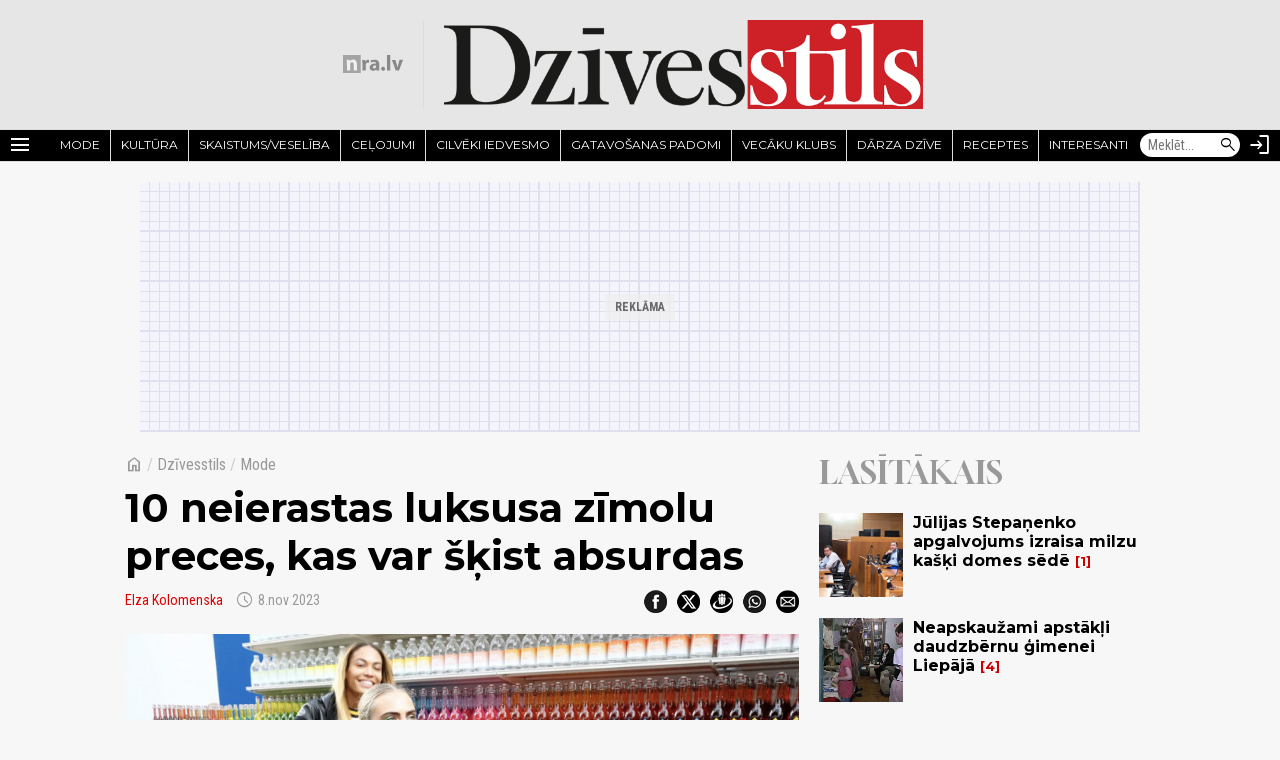

--- FILE ---
content_type: text/html; charset=UTF-8
request_url: https://nra.lv/dzivesstils/mode/435525-10-neierastas-luksusa-zimolu-preces-kas-var-skist-absurdas.htm
body_size: 15205
content:
<!DOCTYPE html>
<!--[if IE 8]> <html lang="lv" class="ie8"> <![endif]-->
<!--[if IE 9]> <html lang="lv" class="ie9"> <![endif]-->
<!--[if !IE]><!--> <html lang="lv"> <!--<![endif]-->  
<head>
<title>10 neierastas luksusa zīmolu preces, kas var šķist absurdas - nra.lv</title>
<meta charset="utf-8"> 
<link rel="preconnect" href="https://fonts.googleapis.com">
<link rel="preconnect" href="https://fonts.gstatic.com" crossorigin>
<link rel="preconnect" href="https://core.dimatter.ai" />

<meta name="viewport" content="width=device-width, initial-scale=1.0, minimum-scale=1.0" />
<meta name="apple-itunes-app" content="app-id=1182159948" />
<meta http-equiv="origin-trial" content="AlVV9AkgA6BCVADey30MIP7XWsLIsLSIVM5k0yTmDK0spkTKs1OXo0htF7h4DgOAxRj/PUmY/fsaCsVq88Kc2w8AAABweyJvcmlnaW4iOiJodHRwczovL25yYS5sdjo0NDMiLCJmZWF0dXJlIjoiVW5yZXN0cmljdGVkU2hhcmVkQXJyYXlCdWZmZXIiLCJleHBpcnkiOjE3MDk4NTU5OTksImlzU3ViZG9tYWluIjp0cnVlfQ==" />
<link rel="icon" href="/favicon.ico">
<link rel="preload" href="https://fonts.googleapis.com/css2?family=Gloock&family=Montserrat:ital,wght@0,100..900;1,100..900&family=Roboto+Condensed:ital,wght@0,100..900;1,100..900&display=swap" as="style" onload="this.onload=null;this.rel='stylesheet'">
	<noscript><link rel="stylesheet" href="https://fonts.googleapis.com/css2?family=Gloock&family=Montserrat:ital,wght@0,100..900;1,100..900&family=Roboto+Condensed:ital,wght@0,100..900;1,100..900&display=swap"></noscript><link rel="stylesheet" href="https://fonts.googleapis.com/css2?family=Material+Symbols+Outlined:opsz,wght,FILL,GRAD@20..48,100..700,0..1,-50..200" />
<script>var lazyCSS = [];</script>
<link rel="stylesheet" href="/a/b/default.409baafe.css" /><script>lazyCSS.push('/a/b/default_lazy.e26c4541.css');</script>
<link rel="stylesheet" href="/a/b/default_site_dzivesstils.03701d25.css" />
<link rel="stylesheet" href="/a/b/item.75a3483c.css">
<link rel="stylesheet" href="/a/b/item_photos.72950174.css">
<link rel="canonical" href="https://nra.lv/dzivesstils/mode/435525-10-neierastas-luksusa-zimolu-preces-kas-var-skist-absurdas.htm">
<meta name="description" content="Gadu gaitā luksusa industrija ir strauji pieaugusi un šobrīd visā pasaulē sasniedz satriecošus 281 miljonus eiro. Šis skaitlis ietver luksusa zīmolu milzīgos pārdošanas apjomus dažādās nozarēs - apģērbu, automašīnu, parfimērijas un arī bezjēdzīgi dārgu un dīvainu preču ražošanā, kas varētu  mulsināt." />
<meta property="og:title" content="10 neierastas luksusa zīmolu preces, kas var šķist absurdas" />
<meta property="og:url" content="https://nra.lv/dzivesstils/mode/435525-10-neierastas-luksusa-zimolu-preces-kas-var-skist-absurdas.htm" />
<meta property="og:description" content="Gadu gaitā luksusa industrija ir strauji pieaugusi un šobrīd visā pasaulē sasniedz satriecošus 281 miljonus eiro. Šis skaitlis ietver luksusa zīmolu milzīgos pārdošanas apjomus dažādās nozarēs - apģērbu, automašīnu, parfimērijas un arī bezjēdzīgi dārgu un dīvainu preču ražošanā, kas varētu  mulsināt." /><meta property="og:image" content="https://zinas.nra.lv/_mm/photos/2023-11/1440px/641302_94b449d3ea.jpg" /><meta name="dr:say:title" content="10 neierastas luksusa zīmolu preces, kas var šķist absurdas" />
<meta name="dr:say:img" content="https://zinas.nra.lv/_mm/photos/2023-11/1440px/641302_94b449d3ea.jpg" /><meta name="twitter:card" content="summary_large_image">
<meta name="twitter:site" content="@nralv">
<meta property="twitter:image" content="https://zinas.nra.lv/_mm/photos/2023-11/1440px/641302_94b449d3ea.jpg" /><meta name="twitter:title" content="10 neierastas luksusa zīmolu preces, kas var šķist absurdas">
<meta name="twitter:description" content="Gadu gaitā luksusa industrija ir strauji pieaugusi un šobrīd visā pasaulē sasniedz satriecošus 281 miljonus eiro. Šis skaitlis ietver luksusa zīmolu milzīgos pārdošanas apjomus dažādās nozarēs - apģērbu, automašīnu, parfimērijas un arī bezjēdzīgi dārgu un dīvainu preču ražošanā, kas varētu  mulsināt.">
<meta name="robots" content="max-image-preview:large" /><script>
var nra = {
	eventUrl: '/api/event',
	imgDomain: 'https://zinas.nra.lv/',
	userUrl: '/api/secure/user/get',
	device: 'desktop',
};
var nraLazyAds = nraLazyAds || [];
var diTargetings = [];
</script>
<script>
window.nraConsent = window.nraConsent || {};
window.nraConsent.cmd = window.nraConsent.cmd || [];
window.nraConsent.onConsent = function(consentData) {
    if (!consentData) return;
    for (const fn of window.nraConsent.cmd) {
        fn(consentData);
    }
};

window.googlefc = window.googlefc || {};
googlefc.callbackQueue = googlefc.callbackQueue || [];
googlefc.callbackQueue.push({
    CONSENT_API_READY: function() {
        window.nraConsent.onConsent(googlefc.getGoogleConsentModeValues());
    },
    CONSENT_DATA_READY: function() {
        window.nraConsent.onConsent(googlefc.getGoogleConsentModeValues());
    },
});
</script><script async src="https://core.dimatter.ai/pubs/nra-lv.min.js"></script><script>
window.dimatter = window.dimatter || [];
if (typeof window.diTargetings !== 'undefined' && window.diTargetings.length > 0) {
	for (let i = 0; i < window.diTargetings.length; i++) {
		const targeting = window.diTargetings[i];
		window.dimatter.push(['_attachData', targeting.key, targeting.val]);
	}
}
const initDimatter = function() {
	window.dimatter.push('standalone');
	window.dimatter.push(['_initialize']);
};
window.nraConsent.cmd.push(function(consentData) {
	initDimatter();
});
</script><script src="https://cdn.onesignal.com/sdks/web/v16/OneSignalSDK.page.js" defer></script>
<script>
  window.OneSignalDeferred = window.OneSignalDeferred || [];
  OneSignalDeferred.push(async function(OneSignal) {
    await OneSignal.init({
      	appId: "0083dd2f-fe8e-44e1-9657-6e68acd252ea",
		requiresUserPrivacyConsent: true,
		// promptOptions: {
		//	slidedown: {
		//		enabled: false // Don't auto-prompt
		//	}
		// }
    });
  });
  window.nraConsent.cmd.push(function(consentData) {
		OneSignalDeferred.push(async function(OneSignal) {
			await OneSignal.setConsentGiven(true);
			// setTimeout(function() {
			// 	OneSignal.Slidedown.promptPush();
			// }, 5000);
		});
  });
</script>
<script>
var item_data = {
	readNow: {
		apiUrl: '/api/articles/read-now',
	},
	placementArt1LoadFns: null,
};
var itemBlockReadNow = itemBlockReadNow || {};
itemBlockReadNow.cmd = itemBlockReadNow.cmd || [];
</script><script type="application/ld+json">{"@context":"https:\/\/schema.org","@type":"NewsArticle","headline":"10 neierastas luksusa z\u012bmolu preces, kas var \u0161\u0137ist absurdas","image":["https:\/\/zinas.nra.lv\/_mm\/photos\/2023-11\/1440px\/641302_94b449d3ea.jpg"],"datePublished":"2023-11-08T09:20:00+02:00","author":[{"name":"Elza Kolomenska"}],"publisher":{"@type":"Organization","name":"nra.lv","url":"https:\/\/nra.lv","logo":{"@type":"ImageObject","url":"https:\/\/nra.lv\/build\/images\/logo.png","width":201,"height":60}}}</script><script>
  window.dataLayer = window.dataLayer || [];
  function gtag(){dataLayer.push(arguments);}

  gtag('consent', 'default', {
    'ad_storage': 'denied',
    'ad_user_data': 'denied',
    'ad_personalization': 'denied',
    'analytics_storage': 'denied',
    'wait_for_update': 500,
  });

  window.nraConsent.cmd.push(function(consentData) {
    gtag('consent', 'update', {
      'ad_storage': consentData.adStoragePurposeConsentStatus ? 'granted' : 'denied',
      'ad_user_data': consentData.adUserDataPurposeConsentStatus ? 'granted' : 'denied',
      'ad_personalization': consentData.adPersonalizationPurposeConsentStatus ? 'granted' : 'denied',
      'analytics_storage': consentData.analyticsStoragePurposeConsentStatus ? 'granted' : 'denied',
    });
  });
</script>
<!-- Global site tag (gtag.js) - Google Analytics -->
<script async src="https://www.googletagmanager.com/gtag/js?id=G-8T7CQVK43D"></script>
<script>
window.dataLayer = window.dataLayer || [];
function gtag(){dataLayer.push(arguments);}
gtag('js', new Date());
gtag('config', 'G-8T7CQVK43D');
</script></head>
<body class="site-dzivesstils">
<script>
var inxBX=window.inxBX || {config:{emiter:'b.adbox.lv',id:'3584537b330f5900e',lang:'lv'},queue:[],placement:function(q){this.queue.push(q);}};
(function() {
    window.nraConsent.cmd.push(function(consentData) {
		if(!document.getElementById('inxBXloader')) {
            var bx = document.createElement('script');bx.type = 'text/javascript';bx.id = 'inxBXloader';bx.async = !0;
            bx.src = 'http'+('https:' == document.location.protocol ? 's' : '')+'://'+inxBX.config.emiter+'/bxlib/js/loader.js?'+(new Date()).getTime();
            (document.getElementsByTagName('head')[0] || document.getElementsByTagName('body')[0]).appendChild(bx);
        }
    });
})();
</script>
<header class="site-header site-header-dzivesstils">
		<div class="h-el-menu h-menu-with-popup">
		<a href="#" class="h-el-menu-btn h-icon-btn h-menu-popup-btn" id="header_menu_btn" title="Rādīt izvēlni" aria-label="Rādīt izvēlni">
			<span class="material-symbols-outlined">menu</span>
		</a>
		<nav class="h-el-menu-popup h-popup" id="header_popup_menu">
			<div class="popup-bl popup-bl-date">
				<h4 class="t">Piektdiena, 16.janvāris</h4>
				<a href="/varda-dienas/sodien/" class="names mt-1" aria-label="Vārda dienas šodien"><span>Vārda dienas šodien:</span> <b>Lida, Lidija</b></a>
			</div>
			<div class="popup-bl popup-bl-settings">
				<div class="title">
					<span class="material-symbols-outlined">settings</span>
					<h4 class="t">Uzstādījumi</h4>
				</div>
								<div class="settings-sel-line mt-2 font-size-bl">
					<label for="font_size_btn">Burtu lielums:</label>
					<a href="#" class="btn-font-size" id="font_size_btn" title="Lasi ērtāk - maini fonta izmēru" role="button" aria-label="Maini fonta izmēru">
						<span aria-label="Mazs burtu izmērs">A</span>
						<span aria-label="Vidējs burtu izmērs">A</span>
						<span aria-label="Lielāks burtu izmērs">A</span>
					</a>
				</div>
			</div>
			<div class="popup-bl popup-bl-subscribe">
				<a href="#" class="btn-subscribe" title="Parakstīties notifikācijām" aria-label="Parakstīties notifikācijām" id="subscribe_notifs_btn">
					<span class="material-symbols-outlined icon">notifications</span>
					<span>Parakstīties notifikācijām</span>
				</a>
			</div>
			<div class="popup-bl popup-bl-sections">
				<ul class="no-list">										<li><a href="/dzivesstils/mode/">Mode</a></li>
																			<li><a href="/dzivesstils/kultura/">Kultūra</a></li>
																			<li><a href="/dzivesstils/skaistumsveseliba/">Skaistums/Veselība</a></li>
																			<li><a href="/dzivesstils/celojumi/">Ceļojumi</a></li>
																			<li><a href="/dzivesstils/cilveki-kas-iedvesmo/">Cilvēki iedvesmo</a></li>
																			<li><a href="/dzivesstils/gatavosanas-padomi/">Gatavošanas padomi</a></li>
																			<li><a href="/dzivesstils/vecaku-klubs/">Vecāku klubs</a></li>
																			<li><a href="/dzivesstils/darza-dzive/">Dārza dzīve</a></li>
																			<li><a href="/dzivesstils/receptes/">Receptes</a></li>
																			<li><a href="/dzivesstils/interesanti/">Interesanti</a></li>
																			<li><a href="/dzivesstils/nauda-tehnologijas/">Nauda&amp;Tehnoloģijas</a></li>
																			<li><a href="/dzivesstils/maja-interjers/">Māja&amp;Interjers</a></li>
																			<li><a href="/dzivesstils/attiecibas/">Attiecības</a></li>
																			<li class="sep"></li>
																			<li><a href="/latvija/">Latvijā</a></li>
																			<li><a href="/latvija/riga/">Rīgā</a></li>
																			<li><a href="/latvija/regionos/">Reģionos</a></li>
																			<li><a href="/politika/">Politika</a></li>
																			<li><a href="/ekonomika/">Ekonomika</a></li>
																			<li><a href="/latvija/izglitiba-karjera/">Izglītība</a></li>
																			<li><a href="/latvija/kriminalzinas/">Kriminālziņas</a></li>
																			<li><a href="/veseliba/">Veselība</a></li>
																			<li><a href="/pasaule/">Pasaulē</a></li>
																			<li><a href="/sports/">Sports</a></li>
																			<li><a href="/izklaide/">Izklaide</a></li>
																			<li><a href="/horoskopi/">Horoskopi</a></li>
																			<li><a href="/viedokli/lasitaju/">Lasītāju viedoklis</a></li>
									</ul>
			</div>
						<div class="popup-bl popup-bl-search">
				<form action="/meklet/" method="GET" class="site-search-form">
					<div class="field">
						<input type="text" name="q" placeholder="Meklēt..." />
						<button type="submit"><span class="material-symbols-outlined">search</span></button>
					</div>
				</form>
			</div>
			<div class="popup-bl popup-bl-sites">
				<ul class="no-list">
					<li><a href="/dzivesstils/" class="btn-dzivesstils-new"><img data-src="/a/b/images/logo/dzivesstils.png" alt="nra.lv Dzīvesstils" class="img lazy" /></a></li>
										<li><a href="/neatkariga/" class="btn-neatkariga"><img data-src="/a/b/images/logo/neatkariga.png" alt="Neatkarīgā" class="img lazy" /></a></li>
										<li><a href="/tautaruna/" class="btn-tr"><img data-src="/a/b/images/logo/tr.png" alt="Tauta Runā" class="img lazy" /></a></li>
					<li><a href="/lifehacks/" class="btn-lifehacks"><img data-src="/a/b/images/logo/lifehacks.png" alt="LifeHacks.lv" class="img lazy" /></a></li>
				</ul>
			</div>
			<div class="popup-bl popup-bl-info-items">
				<ul class="">
					<li><a href="/info/par-nralv/">Par nra.lv</a></li>
					<li><a href="/info/reklama/">Reklāma</a></li>
										<li><a href="/info/privatuma-politika/">Privātuma politika</a></li>
					<li><a href="/info/lietosanas-noteikumi/">Lietošanas noteikumi</a></li>
					<li><a href="/info/autortiesibas/">Autortiesības</a></li>
					<li><a href="/info/etikas-kodekss/">Ētikas kodekss</a></li>
					<li><a href="/info/vakances/">Vakances</a></li>
					<li class="bold"><a href="/info/kontakti/">Kontakti</a></li>
				</ul>
			</div>
			<div class="popup-bl popup-bl-follow">
				<ul class="no-list">
					<li><a href="mailto:info@nra.lv" class="nicon soc-email"></a></li>
					<li><a href="https://www.facebook.com/nralv/" rel="nofollow" class="nicon soc-fb"></a></li>
					<li><a href="https://x.com/nralv/" rel="nofollow" class="nicon soc-x"></a></li>
					<li><a href="https://www.instagram.com/nra.lv/" rel="nofollow" class="nicon soc-in"></a></li>
										<li><a href="https://t.me/neatkariga" rel="nofollow" class="nicon soc-te"></a></li>
					<li><a href="https://www.youtube.com/@nra-lv" rel="nofollow" class="nicon soc-yt"></a></li>
				</ul>
			</div>
		</nav>
	</div>
	<div class="h-el-logo with-subsite-logo">
    <a href="/" class="main-logo" title="nra.lv sākumlapa" aria-label="nra.lv sākumlapa">
        <svg id="nralv_logo_svg" xmlns="http://www.w3.org/2000/svg" viewBox="0 0 390.5 116.1"><defs><style>.cls-1,.cls-2,.cls-3{stroke-width:0px;}.cls-2{fill:#c82027;}.cls-3{fill:#fff;}</style></defs><rect class="cls-3" y="0" width="115.6" height="116.1"/><path class="cls-2" d="M115.7,0c0,38.5,0,76.9,0,115.4,0,.2,0,.5,0,.7-.4,0-.7,0-1.1,0-38.2,0-76.4,0-114.6,0V0c38.6,0,77.1,0,115.7,0ZM24.6,31c1,23,.4,45.9.6,68.8h21.4v-1.2c0-3.3,0-6.6,0-10,0-9.4,0-18.7,0-28.1,0-3.2.6-6.1,2.5-8.7,2.9-4,6.8-5.5,11.6-4.7,4.5.8,6.7,4,7.8,8.2.6,2.3.7,4.7.7,7.1,0,12,0,24.1,0,36.1,0,.4-.1.9.1,1.3h21.3c0-.3,0-.6,0-.9,0-13.4,0-26.7,0-40.1,0-3.7-.4-7.3-1.3-10.9-2.8-10.8-10-17.2-20.1-18.2-9.8-1-18,2.2-24.1,10.1-.2.3-.3.7-.8.6-.3-3.1-.7-6.3-1-9.4h-18.6Z"/><path fill="currentColor" class="cls-1" d="M390.5,31.7c-1.4,3.2-2.5,6.6-3.8,9.9-7.2,19.2-14.3,38.5-21.5,57.7-.1.3-.2.7-.5,1h-21.4c-8.4-22.9-16.7-45.8-25.1-68.8h23.3c.6,2,1.2,4,1.8,6,2.9,9.9,5.8,19.9,8.6,29.8,1.2,4.1,2,8.2,2.8,12.3,0,.1,0,.3.3.5,1-3.2,1.5-6.5,2.3-9.7.8-3.2,1.6-6.5,2.5-9.7.9-3.3,1.8-6.5,2.7-9.8.9-3.2,1.8-6.4,2.7-9.7.9-3.3,1.8-6.5,2.7-9.9h22.6v.2Z"/><path fill="currentColor" class="cls-1" d="M214.3,54.2c.4-5-2.6-8.1-7.6-9.1-5.3-1.1-10.5-.3-15.6,1.1-2.9.8-5.7,1.9-8.5,3.5-1.3-4.6-2.6-9.1-3.9-13.6,1.9-1.2,3.9-2,6-2.7,8.5-2.9,17.3-3.9,26.3-3.1,3.4.3,6.7,1.1,9.8,2.4,7.8,3.3,12.3,9.4,14.1,17.5.7,3,1,6.1,1,9.3,0,6.1,0,12.2,0,18.3,0,7.5-.2,14.9,1,22.4h-19.3c-.4-2.3-.9-4.6-1.3-6.9-.6,0-.8.5-1.1.7-3.8,4.1-8.5,6.3-13.8,7.2-4.9.8-9.8.7-14.5-1.2-7.4-3.1-11.9-8.6-12.9-16.6-1.3-10.4,3.4-18.9,12.5-23.7,4.6-2.4,9.6-3.8,14.8-4.6,4.3-.7,8.6-.9,13.1-.9ZM215,67.7c-2.2-.1-4.3,0-6.3.2-3,.3-6,.9-8.7,2.4-3.6,1.9-5.3,4.9-5.1,9,.2,3.6,2.4,6.3,5.9,7.1,2.6.6,5.2.4,7.6-.8,3.7-1.8,6.3-4.6,6.6-8.9.2-3,0-6,0-9Z"/><path fill="currentColor" class="cls-1" d="M308.3,100.2h-21.3V.3h21.3v99.9Z"/><path fill="currentColor" class="cls-1" d="M125.9,31.5h18.4c.2,4.2.5,8.4.7,12.6.8.2.7-.4.9-.7,1.1-2.6,2.5-5,4.4-7.1,5-5.3,11.2-7.1,18.3-6v20.1c-2.4-.5-4.8-.7-7.3-.5-6.1.4-11.3,3.7-13,10-.5,1.8-.6,3.6-.6,5.5,0,11.2,0,22.3,0,33.5v1.4h-21.3c-.3-22.9.4-45.8-.6-68.7Z"/><path fill="currentColor" class="cls-1" d="M273.9,90c-.1,4.1-2.1,8.3-7.2,10.6-6.9,3.1-15.7.1-17.7-8.6-1.3-5.8.9-12.4,6.5-15.1,7.6-3.6,18.4,0,18.4,13Z"/></svg>    </a>
    <a href="/dzivesstils/" class="site-logo"><img src="/a/b/images/logo/dzivesstils_l.png" alt="nra.lv Dzīvesstils" class="img" /></a>
</div>	<div class="h-el-search-form">
		<form action="/meklet/" method="GET" class="search-form" autocomplete="off">
			<input type="text" name="q" placeholder="Meklēt..." />
			<button type="submit"><span class="material-symbols-outlined">search</span></button>
		</form>
	</div>
	<a href="/meklet/" class="h-el-search h-icon-btn" title="Meklēt" aria-label="Meklēt">
		<span class="material-symbols-outlined">search</span>
	</a>
	<div class="h-el-profile h-menu-with-popup" id="header_profile_widget">
		<div class="h-el-profile-item profile-auth d-none">
			<a href="/profils/" class="h-icon-btn h-menu-popup-btn" id="header_profile_btn" title="Profils" aria-label="Profils">
				<span class="material-symbols-outlined">account_circle</span>
			</a>
			<nav class="h-el-profile-popup h-popup" id="header_popup_profile">
				<ul class="no-list text-right">
					<li><a href="/profils/">Profils</a></li>
					<li><a href="/profils/uzstadijumi/">Iestatījumi</a></li>
					<li><a href="/profils/iziet/">Iziet</a></li>
				</ul>
			</nav>
		</div>
		<div class="h-el-profile-item profile-guest">
			<a href="/profils/pieteikties/" class="h-icon-btn" title="Autorizēties" aria-label="Autorizēties">
				<span class="material-symbols-outlined">login</span>
			</a>
		</div>
	</div>
	<div class="h-el-mainnav-bar">
		<nav class="main-nav">
    <ul class="no-list">        <li class="item-main-nav-mode">
            <a href="/dzivesstils/mode/" class="btn-main-nav-mode">Mode</a>
        </li>
            <li class="item-main-nav-kultura">
            <a href="/dzivesstils/kultura/" class="btn-main-nav-kultura">Kultūra</a>
        </li>
            <li class="item-main-nav-skaist-vesel">
            <a href="/dzivesstils/skaistumsveseliba/" class="btn-main-nav-skaist-vesel">Skaistums/Veselība</a>
        </li>
            <li class="item-main-nav-celojumi">
            <a href="/dzivesstils/celojumi/" class="btn-main-nav-celojumi">Ceļojumi</a>
        </li>
            <li class="item-main-nav-cilvedvesmo">
            <a href="/dzivesstils/cilveki-kas-iedvesmo/" class="btn-main-nav-cilvedvesmo">Cilvēki iedvesmo</a>
        </li>
            <li class="item-main-nav-dzsk">
            <a href="/dzivesstils/gatavosanas-padomi/" class="btn-main-nav-dzsk">Gatavošanas padomi</a>
        </li>
            <li class="item-main-nav-vecaku-klubs">
            <a href="/dzivesstils/vecaku-klubs/" class="btn-main-nav-vecaku-klubs">Vecāku klubs</a>
        </li>
            <li class="item-main-nav-darza-dzive">
            <a href="/dzivesstils/darza-dzive/" class="btn-main-nav-darza-dzive">Dārza dzīve</a>
        </li>
            <li class="item-main-nav-receptes">
            <a href="/dzivesstils/receptes/" class="btn-main-nav-receptes">Receptes</a>
        </li>
            <li class="item-main-nav-interesanti">
            <a href="/dzivesstils/interesanti/" class="btn-main-nav-interesanti">Interesanti</a>
        </li>
                </ul>
</nav>	</div>
</header>

<div id="dzivst00_pixel_visas_lapas"></div>
<script>
nraLazyAds.push(function() {setupLazyLoadAd('dzivst00_pixel_visas_lapas')});
// window.dimatter.push(['dzivst00_pixel_visas_lapas']);
// window.dimatter.push(['_requestBanners', 'dzivst00_pixel_visas_lapas']);
</script><div class="side-pads-d running-items-block" id="running_items_block" data-url="/api/scroller/list?v=250210_1329" style="display:none;">
    <div class="items-wrap">
        <ul class="no-list"><li>&nbsp;</li></ul>
    </div>
</div>
<div class="bl-ad-cont wrap sm-side-pads-d sm-mt-4">
    <div class="bl-ad ad-wide-width" style="max-width:1000px;">
        <div id='dzivst01_top_giga_970x250_1'><div class="bl-ad-placeholder" style="height:250px;"></div></div>
        <script>
        nraLazyAds.push(function() {setupLazyLoadAd('dzivst01_top_giga_970x250_1')});
        // window.dimatter.push(['dzivst01_top_giga_970x250_1']);
        // window.dimatter.push(['_requestBanners', 'dzivst01_top_giga_970x250_1']);
        </script>
    </div>
</div>

<div id="itemPage" 
	class="page-item wrap" 
	data-cat-id="69" 
	data-name="10-neierastas-luksusa-zimolu-preces-kas-var-skist-absurdas"
	data-req-url="/objekts/435525/data/"
	data-register-view-url="/api/article/435525?action=register-view"
	data-register-view-hash="d51faf621c43ccede386779f268af9180f10d1dc601bd958d83f1cd8296b1d5c"
	>

	<div class="art-item-wrap" data-id="435525">

		
<div class="grid-lay-1">
	<div class="lay-col-lft">
		
		<div class="section-title item-header side-pads-d mt-d clearfix">
			<nav class="item-path">
				<a href="/" class="btn-home"><span class="material-symbols-outlined">home</span></a>
				<em>/</em> 
								<a href="/dzivesstils/">Dzīvesstils</a> <em>/</em> 				<a href="/dzivesstils/mode/">Mode</a>			</nav>
			<h1 class="mt-3 item-title">10 neierastas luksusa zīmolu preces, kas var šķist absurdas</h1>
			<div class='author-date mt-3'>							<a href='/autori/elza-kolomenska/' class="author">Elza Kolomenska</a>								<span class='date' aria-label="Publicēšanas datums" title="Publicēšanas datums"><span class="material-symbols-outlined date-icon">schedule</span>8.nov 2023</span>
			</div>
			<div class="share-btns mt-3">
				<ul class="no-list">
					<li><a href="https://www.facebook.com/dialog/share?app_id=243405239090310&amp;display=popup&amp;href=https%3A%2F%2Fnra.lv%2Fdzivesstils%2Fmode%2F435525-10-neierastas-luksusa-zimolu-preces-kas-var-skist-absurdas.htm&amp;redirect_uri=https%3A%2F%2Fnra.lv%2Fdzivesstils%2Fmode%2F435525-10-neierastas-luksusa-zimolu-preces-kas-var-skist-absurdas.htm" rel="nofollow" target="_blank"><span class="nicon soc-fb"></span></a></li>
					<li><a href="https://x.com/share?url=https%3A%2F%2Fnra.lv%2Fdzivesstils%2Fmode%2F435525-10-neierastas-luksusa-zimolu-preces-kas-var-skist-absurdas.htm&amp;text=10%20neierastas%20luksusa%20z%C4%ABmolu%20preces%2C%20kas%20var%20%C5%A1%C4%B7ist%20absurdas%20-&amp;via=nralv" rel="nofollow" target="_blank"><span class="nicon soc-x"></span></a></li>
					<li><a href="//www.draugiem.lv/say/ext/add.php?title=10%20neierastas%20luksusa%20z%C4%ABmolu%20preces%2C%20kas%20var%20%C5%A1%C4%B7ist%20absurdas&amp;link=https%3A%2F%2Fnra.lv%2Fdzivesstils%2Fmode%2F435525-10-neierastas-luksusa-zimolu-preces-kas-var-skist-absurdas.htm&amp;titlePrefix=" rel="nofollow" target="_blank"><span class="nicon soc-dr"></span></a></li>
					<li><a href="whatsapp://send?text=10%20neierastas%20luksusa%20z%C4%ABmolu%20preces%2C%20kas%20var%20%C5%A1%C4%B7ist%20absurdas%20-%20https%3A%2F%2Fnra.lv%2Fdzivesstils%2Fmode%2F435525-10-neierastas-luksusa-zimolu-preces-kas-var-skist-absurdas.htm%20-%20nra.lv" data-action="share/whatsapp/share" rel="nofollow" target="_blank"><span class="nicon soc-wa"></span></a></li>
					<li><a href="mailto:?subject=nra.lv%20%2F%2010%20neierastas%20luksusa%20z%C4%ABmolu%20preces%2C%20kas%20var%20%C5%A1%C4%B7ist%20absurdas&amp;body=https%3A%2F%2Fnra.lv%2Fdzivesstils%2Fmode%2F435525-10-neierastas-luksusa-zimolu-preces-kas-var-skist-absurdas.htm%20-%20nra.lv" rel="nofollow" target="_blank"><span class="nicon soc-email"></span></a></li>
				</ul>
			</div>
		</div>

		<div class="item-header side-pads-d"><div class="intro-photo-bl mt-d ">
	<div class="img-cont fluid">
					<div data-bg="https://zinas.nra.lv/_mm/photos/2023-11/860px/641302_94b449d3ea.jpg" style="aspect-ratio: 1.5066162570888;" class="img-fluid lazy"></div>
					</div>
		<div class="info-cont mt-2"><div class="info"> <span class="author">&copy; Publicitātes foto</span></div></div></div>
</div>
					<div id="id_block_dzivst06_article_300x250_1"><!--
<div class="bl-ad">
<div id='dzivst06_article_300x250_1'><div class="bl-ad-placeholder ad-placeholder-ratio-300x250"></div></div>
<script>
window.dimatter.push(['dzivst06_article_300x250_1']);
window.dimatter.push(['_requestBanners', 'dzivst06_article_300x250_1']);
</script>
</div>
--></div>
<script>
var betweenTextAdInserterCmd = betweenTextAdInserterCmd || [];
betweenTextAdInserterCmd.push(function(instance) {
    instance.insert(document.getElementById('id_block_dzivst06_article_300x250_1'), '.lay-col-lft > .text-bl-wrap > .text-bl-text', {
            childElements: 'p,ol,ul,blockquote',
            showAfter: 3, 
            minimumTextElements: 4,
            className: 'item-ad item-ad-300x250px-left bl-ad-cont',
            elCheckFns: betweenTextAdInserter.defaultElCheckFns
        });
});
</script>			<div id="id_block_dzivst07_article_300x250_2"><!--
<div class="bl-ad">
<div id='dzivst07_article_300x250_2'><div class="bl-ad-placeholder ad-placeholder-ratio-300x250"></div></div>
<script>
itemBlockReadNow.cmd.push(function() {
    if (itemBlockReadNow.isAdded) {
        window.dimatter.push(['dzivst07_article_300x250_2']);
        window.dimatter.push(['_requestBanners', 'dzivst07_article_300x250_2']);
    } else {
        const eAdUnit = document.getElementById('dzivst07_article_300x250_2');
        if (eAdUnit) {
            itemBlockReadNow.render(eAdUnit);
        }
    }
});
</script>
</div>
--></div>
<script>
var betweenTextAdInserterCmd = betweenTextAdInserterCmd || [];
item_data.placementArt1LoadFns = function() {
    betweenTextAdInserterCmd.push(function(instance) {
        instance.insert(document.getElementById('id_block_dzivst07_article_300x250_2'), '.lay-col-lft > .text-bl-wrap > .text-bl-text', {
                childElements: 'p,ol,ul,blockquote',
                showAfter: 6, 
                minimumTextElements: 7,
                className: 'item-ad item-ad-300x250px-left bl-ad-cont',
                elCheckFns: betweenTextAdInserter.defaultElCheckFns
            });
    });
}
</script>			<div id="id_block_dzivst08_article_300x250_3"><!--
<div class="bl-ad">
<div id='dzivst08_article_300x250_3'><div class="bl-ad-placeholder ad-placeholder-ratio-300x250"></div></div>
<script>
window.dimatter.push(['dzivst08_article_300x250_3']);
window.dimatter.push(['_requestBanners', 'dzivst08_article_300x250_3']);
</script>
</div>
--></div>
<script>
var betweenTextAdInserterCmd = betweenTextAdInserterCmd || [];
betweenTextAdInserterCmd.push(function(instance) {
    instance.insert(document.getElementById('id_block_dzivst08_article_300x250_3'), '.lay-col-lft > .text-bl-wrap > .text-bl-text', {
            childElements: 'p,ol,ul,blockquote',
            showAfter: 9, 
            minimumTextElements: 10,
            className: 'item-ad item-ad-300x250px-left bl-ad-cont',
            elCheckFns: betweenTextAdInserter.defaultElCheckFns
        });
});
</script>			<div id="id_block_dzivst09_article_300x250_4"><!--
<div class="bl-ad">
<div id='dzivst09_article_300x250_4'><div class="bl-ad-placeholder ad-placeholder-ratio-300x250"></div></div>
<script>
window.dimatter.push(['dzivst09_article_300x250_4']);
window.dimatter.push(['_requestBanners', 'dzivst09_article_300x250_4']);
</script>
</div>
--></div>
<script>
var betweenTextAdInserterCmd = betweenTextAdInserterCmd || [];
betweenTextAdInserterCmd.push(function(instance) {
    instance.insert(document.getElementById('id_block_dzivst09_article_300x250_4'), '.lay-col-lft > .text-bl-wrap > .text-bl-text', {
            childElements: 'p,ol,ul,blockquote',
            showAfter: 14, 
            minimumTextElements: 15,
            className: 'item-ad item-ad-300x250px-left bl-ad-cont',
            elCheckFns: betweenTextAdInserter.defaultElCheckFns
        });
});
</script>			<div id="id_block_dzivst09_article_300x250_4--01"><!--
<div class="bl-ad">
<div id='dzivst09_article_300x250_4--01'><div class="bl-ad-placeholder ad-placeholder-ratio-300x250"></div></div>
<script>
window.dimatter.push(['dzivst09_article_300x250_4--01']);
window.dimatter.push(['_requestBanners', 'dzivst09_article_300x250_4--01']);
</script>
</div>
--></div>
<script>
var betweenTextAdInserterCmd = betweenTextAdInserterCmd || [];
betweenTextAdInserterCmd.push(function(instance) {
    instance.insert(document.getElementById('id_block_dzivst09_article_300x250_4--01'), '.lay-col-lft > .text-bl-wrap > .text-bl-text', {
            childElements: 'p,ol,ul,blockquote',
            showAfter: 17, 
            minimumTextElements: 18,
            className: 'item-ad item-ad-300x250px-left bl-ad-cont',
            elCheckFns: betweenTextAdInserter.defaultElCheckFns
        });
});
</script>			<div id="id_block_art_subsscribe"><!--
<div class="bl-ad bl-ad-subscribe">
<p style="background-color:#eee;padding:20px;">Uzzini pirmais dienas galvenos notikumus un svarīgākās ziņas — <strong>piesakies NRA rīta e-pastam <a href="/neatkariga/abonet/" data-nra-event="click|item-ad-block-subscribe-nra">šeit</a></strong></p>
</div>
--></div>
<script>
var betweenTextAdInserterCmd = betweenTextAdInserterCmd || [];
betweenTextAdInserterCmd.push(function(instance) {
    instance.insert(document.getElementById('id_block_art_subsscribe'), '.lay-col-lft > .text-bl-wrap > .text-bl-text', {
            childElements: 'p,ol,ul,blockquote',
            showAfter: 12, 
            minimumTextElements: 13,
            className: 'item-ad bl-ad-cont',
            elCheckFns: betweenTextAdInserter.defaultElCheckFns
        });
});
</script>
		
		<div class="text-bl-wrap">
																			<div class="text-bl-text side-pads-d clearfix">
											<p class="descr">Gadu gaitā luksusa industrija ir strauji pieaugusi un šobrīd visā pasaulē sasniedz satriecošus 281 miljonus eiro. Šis skaitlis ietver luksusa zīmolu milzīgos pārdošanas apjomus dažādās nozarēs - apģērbu, automašīnu, parfimērijas un arī bezjēdzīgi dārgu un dīvainu preču ražošanā, kas varētu  mulsināt.</p>
													<div class="bl-ad-cont wrap side-pads-d mt-dx2">
    <div class="bl-ad ad-wide-width">
        <div id='nra_outstream_01'></div>        <script>
        nraLazyAds.push(function() {
            addPreCallbackForAd('nra_outstream_01', function(adSlotId, adContainer) {
                diMaAdsFns.onEmpty(adSlotId, adContainer, function() {
                    itemBlockReadNow.cmd.push(function() {
                        itemBlockReadNow.render(adContainer);
                    });
                });
            });
            setupLazyLoadAd('nra_outstream_01', lazyAdLoaderConfig.defaultPixelsBefore, function(adSlotId) {
                setTimeout(function() {
                        const eAdSlot = document.getElementById(adSlotId);
                        if (eAdSlot) {
                            if (eAdSlot.style.display === 'none' || eAdSlot.innerHTML.trim() === '') {
                                itemBlockReadNow.cmd.push(function() {
                                    itemBlockReadNow.render(eAdSlot);
                                });
                            }
                            if (item_data.placementArt1LoadFns) {
                                item_data.placementArt1LoadFns();
                            }
                        }
                    }, 500);
            });
        });
        </script>
    </div>
</div>
																<p>Un tomēr arī šīs dīvainās luksusa preces pazūd no veikalu plauktiem. Jūs droši vien domāsiet, kas tādas preces pērk? Ir cilvēki ar neparastas greznības fetišu un ļoti dziļām kabatām. Visa luksusa industrija plaukst no cilvēku negausīgās vēlmes būt zīmolu un estētikas ieskautiem.</p> <p>Tātad, iepazīsimies ar dažiem no šiem pārmērīgajiem un absurdajiem luksusa priekšmetiem, kas noteikti jūs vienlaikus mulsinās, uzjautrinās un šokēs.</p> <h2>Džengas komplekts no <em>Louis Vuitton</em></h2> <div class="text-ph-item photo-with-zoom" data-zoom-photo="https://zinas.nra.lv/_mm/photos/2023-11/1440px/641297_d7bfb00f10.jpg" data-zoom-photo-size="944x798"> <div class="img"><img style="max-width: 600px;" src="https://zinas.nra.lv/_mm/photos/2023-11/600px/641297_d7bfb00f10.jpg" alt=""></div> <p class="descr-author"><span class="author">Publicitātes foto</span></p> </div> <p>Spēļu vakars ar draugiem? Šis <em>Louis Vuitton</em> džengas komplekts ir daļa no 2019. gada rudens/ziema kolekcijas. Unikālais komplekts ir izgatavots no daudzkrāsaina tonēta organiskā stikla un tam ir zīmola raksturīgā <em>LV</em> monogramma un ziedu motīvs.</p> <p>Saskaņā ar <em>Louis Vuitton</em>: "Šis dinamiskais tornis ir asprātīga dāvana visai ģimenei." Lietderības un, protams, estētikas nolūkos komplekts ir izstrādāts kā pārnēsājama spēle kastītē ar ādas rokturi. Tas ir <em>nedaudz</em> dārgāks kā klasiskais koka džengas komplekts, kas nopērkams veikalos. Tā cena ir 3050 USD.</p> <h2><em>Smeg x Dolce&amp;Gabbana</em> ledusskapis</h2> <div class="text-ph-item photo-with-zoom" data-zoom-photo="https://zinas.nra.lv/_mm/photos/2023-11/1440px/641296_06f4c94082.jpg" data-zoom-photo-size="1440x1395"> <div class="img"><img style="max-width: 600px;" src="https://zinas.nra.lv/_mm/photos/2023-11/600px/641296_06f4c94082.jpg" alt=""></div> <p class="descr-author"><span class="author">Publicitātes foto</span></p> </div> <p><em>Dolce&amp;Gabbana</em> vienmēr ir slavējuši savu itāļu mantojumu, taču 2016. gadā viņi nolēma to pacelt jaunā līmenī. Par godu ‘’Made in Italy’’ (ražots Itālijā) mantojumam un viņu sadarbības ar itāļu zīmola <em>Smeg </em>rezultātā tapa tikai nedaudz vairāk kā 100, rokām apgleznotu, ledusskapju. Uz ledusskapjiem, kas pārtapa par mākslas darbiem, tika attēloti Sicīlijai un D&amp;G zīmolam raksturīgie motīvi. Tos radīja sicīliešu mākslinieki, piešķirot autentisku vērtību katram no tiem. Tie, kaut gan to cena bija 36 000 mārciņas, kļuva ļoti iecienīti un tika izpārdoti salīdzinoši ātri.</p> <div class="text-ph-item photo-with-zoom" data-zoom-photo="https://zinas.nra.lv/_mm/photos/2023-11/1440px/641291_0eb2f65d18.jpg" data-zoom-photo-size="183x275"> <div class="img"><img style="max-width: 183px;" src="https://zinas.nra.lv/_mm/photos/2023-11/600px/641291_0eb2f65d18.jpg" alt=""></div> <p class="descr-author"><span class="author">Publicitātes foto</span></p> </div> <h2><em>Jil Sander </em>papīra maisiņš</h2> <div class="text-ph-item photo-with-zoom" data-zoom-photo="https://zinas.nra.lv/_mm/photos/2023-11/1440px/641298_1be4950a17.jpg" data-zoom-photo-size="553x531"> <div class="img"><img style="max-width: 553px;" src="https://zinas.nra.lv/_mm/photos/2023-11/600px/641298_1be4950a17.jpg" alt=""></div> <p class="descr-author"><span class="author">Publicitātes foto</span></p> </div> <p>Minimālistiskais zīmols vienmēr izcēlies ar savu vienkāršo dizainu un augsto kvalitāti. 2012. gadā zīmols nāca klajā ar, iespējams, šokējošu un absurdu preci. Soma<em> Vasari </em>izskatās gandrīz tieši tāpat kā parasts papīra maisiņš, kur veikalā iesaiņo preces (bezmaksas). Tas patiešām ir izgatavots no papīra. Galvenās atšķirības, ka papīrs ir ar īpašu pārklājumu, tam ir zīmola raksturīgā nošuve un, protams, pats galvenais - <em>Jil Sander</em> logotips. To varat iegādāties par 290 dolāriem. Bet, ja jūs satrauc, kas notiks ar dizaina somiņu lietus laikā, šim <em>interesantajam </em>aksesuāram ir arī nedaudz dārgāka versija no melnas ādas - 360 dolāri.</p> <div class="text-ph-item photo-with-zoom" data-zoom-photo="https://zinas.nra.lv/_mm/photos/2023-11/1440px/641300_ecce740ec9.jpg" data-zoom-photo-size="960x1440"> <div class="img"><img style="max-width: 600px;" src="https://zinas.nra.lv/_mm/photos/2023-11/600px/641300_ecce740ec9.jpg" alt=""></div> <p class="descr-author"><span class="author">Publicitātes foto</span></p> </div> <h2><em>Alexander Wang </em>rotaļu lācītis</h2> <div class="text-ph-item photo-with-zoom" data-zoom-photo="https://zinas.nra.lv/_mm/photos/2023-11/1440px/641292_ab76111c72.jpg" data-zoom-photo-size="1102x1354"> <div class="img"><img style="max-width: 600px;" src="https://zinas.nra.lv/_mm/photos/2023-11/600px/641292_ab76111c72.jpg" alt=""></div> <p class="descr-author"><span class="author">Publicitātes foto</span></p> </div> <p><em>Alexander Wang</em> ir pazīstams ar saviem laikmetīgajiem, ielu stila iedvesmotajiem modes dizainiem un spēju apvienot greznību ar nepiespiestu, savdabīgu stilu. Kā daļu no savas <em>limited edition </em>(ierobežota daudzuma) kapsulas kolekcijas, viņš izveidoja rotaļu lācīšus savā stilā — lācīši izgatavoti no melnas ādas, kas ir viens no viņa zīmola raksturīgākajiem materiāliem. Cena arī bija ļoti atbilstoša zīmolam, sasniedzot 225 dolārus.</p> <h2><em>Prada </em>papīra saspraude</h2> <div class="text-ph-item photo-with-zoom" data-zoom-photo="https://zinas.nra.lv/_mm/photos/2023-11/1440px/641290_10ace748b4.jpg" data-zoom-photo-size="1440x799"> <div class="img"><img style="max-width: 600px;" src="https://zinas.nra.lv/_mm/photos/2023-11/600px/641290_10ace748b4.jpg" alt=""></div> <p class="descr-author"><span class="author">Publicitātes foto</span></p> </div> <p>Viena no absurdākajām lietām šajā sarakstā. <em>Prada</em> laida klajā šo papīra/naudas saspraudi par 185 dolāriem, kas izgatavota no sudraba un uz kuras ir uzdrukāts klasiskais <em>Prada</em> zīmola nosaukums. Šā priekšmeta parādīšanās izsauca interneta vētru, cilvēki ņirgājās par absurdo saspraudi un tās nejēdzīgi augsto cenu. Par spīti tam visam, saspraude nonāca veikalos un luksusa preču entuziasti to patiešām labprāt iegādājās.</p> <h2><em>Raf Simons </em>līmlente</h2> <div class="text-ph-item photo-with-zoom" data-zoom-photo="https://zinas.nra.lv/_mm/photos/2023-11/1440px/641304_f90a47fc65.jpg" data-zoom-photo-size="1440x1121"> <div class="img"><img style="max-width: 600px;" src="https://zinas.nra.lv/_mm/photos/2023-11/600px/641304_f90a47fc65.jpg" alt=""></div> <p class="descr-author"><span class="author">Publicitātes foto</span></p> </div> <p><em>Raf Simons,</em> būdams izcils dizainers, pārsteidza modes pasauli ar negaidītu dizaina elementu. Skočs pieejams divās krāsās - melnā un baltā un uz tā ir dažādi saukļi koši sarkanā krāsā. Taču ir viens bet. Šo līmlenti pirmo reizi izmantoja modeļi 2017. gada rudens/ziemas kolekcijas skatē - tā tika izmantota jostas vietā virs mēteļiem un žaketēm.</p> <div class="text-ph-item photo-with-zoom" data-zoom-photo="https://zinas.nra.lv/_mm/photos/2023-11/1440px/641303_46d6816b88.jpg" data-zoom-photo-size="1440x956"> <div class="img"><img style="max-width: 600px;" src="https://zinas.nra.lv/_mm/photos/2023-11/600px/641303_46d6816b88.jpg" alt=""></div> <p class="descr-author"><span class="author">Publicitātes foto</span></p> </div> <p>Vai nav izdevīgs pirkums? Līmlente par 200 dolāriem, un tā noderēs gan kā mājsaimniecības priekšmets, gan kā modes aksesuārs.</p> <h2><em>Fendi </em>bērnu ratiņi</h2> <div class="text-ph-item photo-with-zoom" data-zoom-photo="https://zinas.nra.lv/_mm/photos/2023-11/1440px/641295_f8f3217c43.jpg" data-zoom-photo-size="1267x1440"> <div class="img"><img style="max-width: 600px;" src="https://zinas.nra.lv/_mm/photos/2023-11/600px/641295_f8f3217c43.jpg" alt=""></div> <p class="descr-author"><span class="author">Publicitātes foto</span></p> </div> <p>Kad kļūsti par jauno māmiņu, tavs ikdienas aksesuārs pārvēršas no skaistas mazas somiņas -par bērnu ratiņiem. <em>Fendi</em> centušies atrisināt šo ‘’problēmu’’- bērnu ratiņi ar retro <em>Fendi</em> logotipa apdruku. Un - ir iespēja pieskaņoties saviem ratiņiem, kad dodaties pastaigā. Šo vintāžas stila bērnu ratiņu cena ir 12 500 dolāri.</p> <div class="text-ph-item photo-with-zoom" data-zoom-photo="https://zinas.nra.lv/_mm/photos/2023-11/1440px/641299_a354c9d191.jpg" data-zoom-photo-size="1440x808"> <div class="img"><img style="max-width: 600px;" src="https://zinas.nra.lv/_mm/photos/2023-11/600px/641299_a354c9d191.jpg" alt=""></div> <p class="descr-author"><span class="author">Publicitātes foto</span></p> </div> <h2><em>Gucci </em>saulesbrilles</h2> <div class="text-ph-item photo-with-zoom" data-zoom-photo="https://zinas.nra.lv/_mm/photos/2023-11/1440px/641294_61c0cd6f83.jpg" data-zoom-photo-size="647x486"> <div class="img"><img style="max-width: 600px;" src="https://zinas.nra.lv/_mm/photos/2023-11/600px/641294_61c0cd6f83.jpg" alt=""></div> <p class="descr-author"><span class="author">Publicitātes foto</span></p> </div> <p><em>Gucci</em> kaķacs formas saulesbrilles - apgrieztas kājām gaisā. Pilnīgi noteikti aksesuārs, kas liks atskatīties. To cena - 755 dolāri.</p> <div class="text-ph-item photo-with-zoom" data-zoom-photo="https://zinas.nra.lv/_mm/photos/2023-11/1440px/641301_b36047fb80.jpg" data-zoom-photo-size="550x819"> <div class="img"><img style="max-width: 550px;" src="https://zinas.nra.lv/_mm/photos/2023-11/600px/641301_b36047fb80.jpg" alt=""></div> <p class="descr-author"><span class="author">Publicitātes foto</span></p> </div> <h2><em> KFC x Crocs</em></h2> <div class="text-ph-item photo-with-zoom" data-zoom-photo="https://zinas.nra.lv/_mm/photos/2023-11/1440px/641289_f9641505da.jpg" data-zoom-photo-size="868x518"> <div class="img"><img style="max-width: 600px;" src="https://zinas.nra.lv/_mm/photos/2023-11/600px/641289_f9641505da.jpg" alt=""></div> <p class="descr-author"><span class="author">Publicitātes foto</span></p> </div> <p>Kā jums patiktu <em>KFC</em> vistas spārniņi uz jūsu apaviem? Diezgan briesmīgi, vai ne? <em>KFC</em> un <em>Crocs</em> sadarbības rezultātā izveidotie <em>Crocs Bucket Clog</em> ierobežota daudzuma apavi, kas ir ar <em>KFC</em> raksturīgo vistiņu apdruku. Šis nereālais apavu pāris izmaksā apmēram 60 dolārus.</p> <h2><em>Harikrishnan </em>balona bikses</h2> <div class="text-ph-item photo-with-zoom" data-zoom-photo="https://zinas.nra.lv/_mm/photos/2023-11/1440px/641293_4d05b2b979.jpg" data-zoom-photo-size="958x1430"> <div class="img"><img style="max-width: 600px;" src="https://zinas.nra.lv/_mm/photos/2023-11/600px/641293_4d05b2b979.jpg" alt=""></div> <p class="descr-author"><span class="author">Publicitātes foto</span></p> </div> <p>Lielas un smagas lateksa bikses balona formā. Bikses, ar kurām būtu patiešām jāpatrenējas pastaigāt. Daudzsološais dizainers <em>Harikrishnan</em> prezentēja neierastu kolekciju ar pārspīlētiem 3D siluetiem. Vai arī jums tās nedaudz atgādina Aladinu?</p>
					<div>
    <div id="page_artmid" style="display: none;"></div>
    <script type="text/javascript">
        var inxBX=window.inxBX || {config:{emiter:'b.adbox.lv',id:'3584537b330f5900e',lang:'lv'},queue:[],placement:function(q){this.queue.push(q);}};
        (function() {
            if(!document.getElementById('inxBXloader')) {
                var bx = document.createElement('script');bx.type = 'text/javascript';bx.id = 'inxBXloader';bx.async = !0;
                bx.src = 'https://'+inxBX.config.emiter+'/bxlib/js/loader.js?'+(new Date()).getTime();
                (document.getElementsByTagName('head')[0] || document.getElementsByTagName('body')[0]).appendChild(bx);
            }
        })();
        inxBX.placement({id: 'page_artmid',onEmissionEmpty:function(){if(window.passback !== undefined) window.passback();}});
    </script>
</div>														</div>
															
			<div class="article-authors side-margins-d mt-d">                <div class="article-author-row mt-d">
                    <div class="name-col">
                        <p class="name">Elza Kolomenska</p>
                        <ul class="socs no-list clearfix">                            <li><a href="https://www.instagram.com/belza" target="_blank" class="btn-soc article-icon soc-ig" title="belza" aria-label="belza" rel="nofollow"></a></li>
                        </ul>                    </div>
                    <div class="img-col"><img data-src="https://zinas.nra.lv/_mm/photos_profiles/2023-12/180x180px/647204_a069e49505.jpg" alt="" class="img lazy" /></div>                    <div class="descr-col">Modes dizainere, stiliste, modes žurnāliste</div>
                </div>
            </div>
			<div class="share-btns item-foot-share mt-d side-pads-d">
				<label>Dalies:</label>
				<ul class="no-list">
					<li><a href="https://www.facebook.com/dialog/share?app_id=243405239090310&amp;display=popup&amp;href=https%3A%2F%2Fnra.lv%2Fdzivesstils%2Fmode%2F435525-10-neierastas-luksusa-zimolu-preces-kas-var-skist-absurdas.htm&amp;redirect_uri=https%3A%2F%2Fnra.lv%2Fdzivesstils%2Fmode%2F435525-10-neierastas-luksusa-zimolu-preces-kas-var-skist-absurdas.htm" rel="nofollow" target="_blank"><span class="nicon soc-fb"></span></a></li>
					<li><a href="https://x.com/share?url=https%3A%2F%2Fnra.lv%2Fdzivesstils%2Fmode%2F435525-10-neierastas-luksusa-zimolu-preces-kas-var-skist-absurdas.htm&amp;text=10%20neierastas%20luksusa%20z%C4%ABmolu%20preces%2C%20kas%20var%20%C5%A1%C4%B7ist%20absurdas%20-&amp;via=nralv" rel="nofollow" target="_blank"><span class="nicon soc-x"></span></a></li>
					<li><a href="//www.draugiem.lv/say/ext/add.php?title=10%20neierastas%20luksusa%20z%C4%ABmolu%20preces%2C%20kas%20var%20%C5%A1%C4%B7ist%20absurdas&amp;link=https%3A%2F%2Fnra.lv%2Fdzivesstils%2Fmode%2F435525-10-neierastas-luksusa-zimolu-preces-kas-var-skist-absurdas.htm&amp;titlePrefix=" rel="nofollow" target="_blank"><span class="nicon soc-dr"></span></a></li>
					<li><a href="whatsapp://send?text=10%20neierastas%20luksusa%20z%C4%ABmolu%20preces%2C%20kas%20var%20%C5%A1%C4%B7ist%20absurdas%20-%20https%3A%2F%2Fnra.lv%2Fdzivesstils%2Fmode%2F435525-10-neierastas-luksusa-zimolu-preces-kas-var-skist-absurdas.htm%20-%20nra.lv" data-action="share/whatsapp/share" rel="nofollow" target="_blank"><span class="nicon soc-wa"></span></a></li>
					<li><a href="mailto:?subject=nra.lv%20%2F%2010%20neierastas%20luksusa%20z%C4%ABmolu%20preces%2C%20kas%20var%20%C5%A1%C4%B7ist%20absurdas&amp;body=https%3A%2F%2Fnra.lv%2Fdzivesstils%2Fmode%2F435525-10-neierastas-luksusa-zimolu-preces-kas-var-skist-absurdas.htm%20-%20nra.lv" rel="nofollow" target="_blank"><span class="nicon soc-email"></span></a></li>
				</ul>
			</div>

			
			
		</div>

		<div class="wrap side-pads-d mt-dx2">
    <a href="https://dzintars.lv/" target="_blank" class="d-block" data-nra-event="click|ad-block-dzintars|on=item-4">
        <img src="/_files/202506/dzintars/dzintars_4_1000_300px.png" alt="Dzintars" title="Dzintars" class="img lazy" />
    </a>
</div>

		
		<div class="mt-dx2" data-lazy-load data-api-url="/api/article/435525?block=related"></div>

		<div class="mt-dx2" data-lazy-load data-api-url="/api/block/dzivesstils?block=years-back"></div>
	</div>
		<div class="lay-col-rgt side-pads-d">
		<div class="mt-d" data-lazy-load data-api-url="/api/block/nra?block=most-read-items&amp;limit=5"></div>

<div class="bl-ad-cont side-pads-d mt-d">
    <div class="bl-ad ad-center ad-pos-left">
        <div id='dzivst10_300x250_3'></div>
        <script>
        nraLazyAds.push(function() {setupLazyLoadAd('dzivst10_300x250_3')});
        // window.dimatter.push(['dzivst10_300x250_3']);
        // window.dimatter.push(['_requestBanners', 'dzivst10_300x250_3']);
        </script>
    </div>
</div>

<div class="bl-ad-cont side-pads-d mt-dx2">
    <div class="bl-ad ad-center ad-pos-left">
        <div id='dzivst08_article_300x600_1'></div>
        <script>
        nraLazyAds.push(function() {setupLazyLoadAd('dzivst08_article_300x600_1')});
        // window.dimatter.push(['dzivst08_article_300x600_1']);
        // window.dimatter.push(['_requestBanners', 'dzivst08_article_300x600_1']);
        </script>
    </div>
</div>

<div class="lay-sticky-bl">
	<div class="bl-ad-cont side-pads-d mt-dx2">
    <div class="bl-ad ad-center ad-pos-left">
        <div id='dzivst13_article_300x600_2'></div>
        <script>
        nraLazyAds.push(function() {setupLazyLoadAd('dzivst13_article_300x600_2')});
        // window.dimatter.push(['dzivst13_article_300x600_2']);
        // window.dimatter.push(['_requestBanners', 'dzivst13_article_300x600_2']);
        </script>
    </div>
</div>
	<div class="bl-ad-cont side-pads-d mt-dx2">
    <div class="bl-ad ad-center ad-pos-left">
        <div id='dzivst13_article_300x600_2--01'></div>
        <script>
        nraLazyAds.push(function() {setupLazyLoadAd('dzivst13_article_300x600_2--01')});
        // window.dimatter.push(['dzivst13_article_300x600_2--01']);
        // window.dimatter.push(['_requestBanners', 'dzivst13_article_300x600_2--01']);
        </script>
    </div>
</div>
</div>	</div>
	</div>	

	</div>

</div>

<div class="wrap" data-lazy-load data-api-url="/api/block/69?block=item-footer-cat"></div>
<div class="wrap" data-lazy-load data-api-url="/api/block/nra?block=item-footer-site"></div>

<div class="bl-ad-cont wrap sm-side-pads-d mt-dx2">
    <div class="bl-ad ad-wide-width" style="max-width:1000px;">
        <div id='dzivst05_superbottom_970x250'></div>
        <script>
        nraLazyAds.push(function() {setupLazyLoadAd('dzivst05_superbottom_970x250')});
        // window.dimatter.push(['dzivst05_superbottom_970x250']);
        // window.dimatter.push(['_requestBanners', 'dzivst05_superbottom_970x250']);
        </script>
    </div>
</div>
<div class="pswp" tabindex="-1" role="dialog" aria-hidden="true">
    <div class="pswp__bg"></div>
    <div class="pswp__scroll-wrap">
        <div class="pswp__container">
            <div class="pswp__item"></div>
            <div class="pswp__item"></div>
            <div class="pswp__item"></div>
        </div>
        <div class="pswp__ui pswp__ui--hidden">
            <div class="pswp__top-bar">
                <!--  Controls are self-explanatory. Order can be changed. -->
                <div class="pswp__counter"></div>
                <button class="pswp__button pswp__button--close" title="Aizvērt (Esc)"></button>
                <button class="pswp__button pswp__button--share" title="Dalīties"></button>
                <button class="pswp__button pswp__button--fs" title="Pilns ekrāns"></button>
                <button class="pswp__button pswp__button--zoom" title="Tuvināšana"></button>
                <!-- Preloader demo https://codepen.io/dimsemenov/pen/yyBWoR -->
                <!-- element will get class pswp__preloader--active when preloader is running -->
                <div class="pswp__preloader">
                    <div class="pswp__preloader__icn">
                      <div class="pswp__preloader__cut">
                        <div class="pswp__preloader__donut"></div>
                      </div>
                    </div>
                </div>
            </div>
            <div class="pswp__share-modal pswp__share-modal--hidden pswp__single-tap">
                <div class="pswp__share-tooltip"></div> 
            </div>
            <button class="pswp__button pswp__button--arrow--left" title="Iepr. (bulta pa kreisi)"></button>
            <button class="pswp__button pswp__button--arrow--right" title="Nāk. (bulta pa labi)"></button>
            <div class="pswp__caption">
                <div class="pswp__caption__center"></div>
            </div>
        </div>
    </div>
</div>
<footer class="mt-d">
	<div class="f-cols wrap clearfix">

		<div class="col side-pads-d">
			<a href="/" class="logo" title="nra.lv sākumlapa" aria-label="nra.lv sākumlapa">
								<svg id="nralv_logo_svg" xmlns="http://www.w3.org/2000/svg" viewBox="0 0 390.5 116.1"><defs><style>.cls-1,.cls-2,.cls-3{stroke-width:0px;}.cls-2{fill:#c82027;}.cls-3{fill:#fff;}</style></defs><rect class="cls-3" y="0" width="115.6" height="116.1"/><path class="cls-2" d="M115.7,0c0,38.5,0,76.9,0,115.4,0,.2,0,.5,0,.7-.4,0-.7,0-1.1,0-38.2,0-76.4,0-114.6,0V0c38.6,0,77.1,0,115.7,0ZM24.6,31c1,23,.4,45.9.6,68.8h21.4v-1.2c0-3.3,0-6.6,0-10,0-9.4,0-18.7,0-28.1,0-3.2.6-6.1,2.5-8.7,2.9-4,6.8-5.5,11.6-4.7,4.5.8,6.7,4,7.8,8.2.6,2.3.7,4.7.7,7.1,0,12,0,24.1,0,36.1,0,.4-.1.9.1,1.3h21.3c0-.3,0-.6,0-.9,0-13.4,0-26.7,0-40.1,0-3.7-.4-7.3-1.3-10.9-2.8-10.8-10-17.2-20.1-18.2-9.8-1-18,2.2-24.1,10.1-.2.3-.3.7-.8.6-.3-3.1-.7-6.3-1-9.4h-18.6Z"/><path fill="currentColor" class="cls-1" d="M390.5,31.7c-1.4,3.2-2.5,6.6-3.8,9.9-7.2,19.2-14.3,38.5-21.5,57.7-.1.3-.2.7-.5,1h-21.4c-8.4-22.9-16.7-45.8-25.1-68.8h23.3c.6,2,1.2,4,1.8,6,2.9,9.9,5.8,19.9,8.6,29.8,1.2,4.1,2,8.2,2.8,12.3,0,.1,0,.3.3.5,1-3.2,1.5-6.5,2.3-9.7.8-3.2,1.6-6.5,2.5-9.7.9-3.3,1.8-6.5,2.7-9.8.9-3.2,1.8-6.4,2.7-9.7.9-3.3,1.8-6.5,2.7-9.9h22.6v.2Z"/><path fill="currentColor" class="cls-1" d="M214.3,54.2c.4-5-2.6-8.1-7.6-9.1-5.3-1.1-10.5-.3-15.6,1.1-2.9.8-5.7,1.9-8.5,3.5-1.3-4.6-2.6-9.1-3.9-13.6,1.9-1.2,3.9-2,6-2.7,8.5-2.9,17.3-3.9,26.3-3.1,3.4.3,6.7,1.1,9.8,2.4,7.8,3.3,12.3,9.4,14.1,17.5.7,3,1,6.1,1,9.3,0,6.1,0,12.2,0,18.3,0,7.5-.2,14.9,1,22.4h-19.3c-.4-2.3-.9-4.6-1.3-6.9-.6,0-.8.5-1.1.7-3.8,4.1-8.5,6.3-13.8,7.2-4.9.8-9.8.7-14.5-1.2-7.4-3.1-11.9-8.6-12.9-16.6-1.3-10.4,3.4-18.9,12.5-23.7,4.6-2.4,9.6-3.8,14.8-4.6,4.3-.7,8.6-.9,13.1-.9ZM215,67.7c-2.2-.1-4.3,0-6.3.2-3,.3-6,.9-8.7,2.4-3.6,1.9-5.3,4.9-5.1,9,.2,3.6,2.4,6.3,5.9,7.1,2.6.6,5.2.4,7.6-.8,3.7-1.8,6.3-4.6,6.6-8.9.2-3,0-6,0-9Z"/><path fill="currentColor" class="cls-1" d="M308.3,100.2h-21.3V.3h21.3v99.9Z"/><path fill="currentColor" class="cls-1" d="M125.9,31.5h18.4c.2,4.2.5,8.4.7,12.6.8.2.7-.4.9-.7,1.1-2.6,2.5-5,4.4-7.1,5-5.3,11.2-7.1,18.3-6v20.1c-2.4-.5-4.8-.7-7.3-.5-6.1.4-11.3,3.7-13,10-.5,1.8-.6,3.6-.6,5.5,0,11.2,0,22.3,0,33.5v1.4h-21.3c-.3-22.9.4-45.8-.6-68.7Z"/><path fill="currentColor" class="cls-1" d="M273.9,90c-.1,4.1-2.1,8.3-7.2,10.6-6.9,3.1-15.7.1-17.7-8.6-1.3-5.8.9-12.4,6.5-15.1,7.6-3.6,18.4,0,18.4,13Z"/></svg>			</a>
			<div class="msg mt-d">
				<p><b>Mēs strādājam, lai Jūs zinātu svarīgo, aktuālo un interesanto!</b></p>
				<p>Portāla pārliecība ir tajā, ka nav mazsvarīgu lietu – lasītājs ir ne vien jāinformē, jābrīdina un jāizglīto, bet arī jādod brīdis atelpai no dienas saspringtajiem darbiem.</p>
			</div>
			<div class="follow mt-d">
				<p>Sazinies ar mums:</p>
				<ul class="no-list mt-2">
					<li><a href="mailto:info@nra.lv" class="nicon soc-email"></a></li>
					<li><a href="https://www.facebook.com/nralv/" rel="nofollow" class="nicon soc-fb"></a></li>
					<li><a href="https://x.com/nralv/" rel="nofollow" class="nicon soc-x"></a></li>
					<li><a href="https://www.instagram.com/nra.lv/" rel="nofollow" class="nicon soc-in"></a></li>
										<li><a href="https://t.me/neatkariga" rel="nofollow" class="nicon soc-te"></a></li>
					<li><a href="https://www.youtube.com/@nra-lv" rel="nofollow" class="nicon soc-yt"></a></li>
				</ul>
			</div>
		</div>

	</div>
	<div class="f-cpy mt-d">
		<div class="wrap side-pads-d">
			<nav class="info">
				<ul class="no-list clearfix">
					<li><a href="/info/par-nralv/">Par nra.lv</a></li>
					<li><a href="/info/reklama/">Reklāma</a></li>
					<li><a href="/info/misija/">Misija</a></li>
										<li><a href="/info/privatuma-politika/">Privātuma politika</a></li>
					<li><a href="/info/lietosanas-noteikumi/">Lietošanas noteikumi</a></li>
					<li><a href="/info/autortiesibas/">Autortiesības</a></li>
					<li><a href="/info/etikas-kodekss/">Ētikas kodekss</a></li>
					<li><a href="/info/vakances/">Vakances</a></li>
					<li><a href="/info/kontakti/">Kontakti</a></li>
				</ul>
			</nav>
			<div class="cpy mt-d">
				Visas tiesības aizsargātas &copy; nra.lv, 2026
			</div>
		</div>
	</div>
</footer>

<script src="/a/b/runtime.0dd2745c.js" async></script><script src="/a/b/default.7975eb6f.js" async></script><script src="/a/b/default_site_dzivesstils.57e27953.js" async></script>
<script src="/a/b/item.882ae9ab.js"></script>
<script src="/a/b/238.5ffb464c.js"></script><script src="/a/b/item_photos.e196f367.js"></script>

<script>
(function(w,d,i){
	function c(d,n) { let ck = {};
	d.cookie.split(';').forEach(function(el) { let [k,v] = el.split('=');
	ck[k.trim()] = v; }); return ck[n]; }
	w.hj=w.hj||function(){(w.hj.q=w.hj.q||[]).push(arguments)};
	w._hjS={l:w.location.href,r:d.referrer,u:c(d,'_ga')};
	if (d.images) { let im = new Image(); im.src = i+encodeURIComponent(btoa(JSON.stringify(w._hjS))); }
})(window,document,'https://nra.ilaipa.lv/nra.png?v=');
</script>

</body>
</html>

--- FILE ---
content_type: text/css
request_url: https://nra.lv/a/b/default_site_dzivesstils.03701d25.css
body_size: 472
content:
:root{--font-stack:Arial,sans-serif;--font-stack-spec:Roboto Condensed,sans-serif;--font-stack-spec-2:Montserrat,sans-seri}.block-title{border-top-width:0;color:#000;font-family:Gloock,serif;font-size:1.6em;padding-top:0;text-transform:uppercase}.block-title .t{color:#000}.site-header .h-icon-btn{height:32px;padding-bottom:4px;padding-top:4px}.site-header .h-el-menu,.site-header .h-el-profile,.site-header .h-el-search{height:32px}.site-header.site-header-dzivesstils{background-color:#e6e6e6}.site-header.site-header-dzivesstils .h-el-logo.with-subsite-logo .site-logo{max-width:500px}.site-header.site-header-dzivesstils .h-el-mainnav-bar{background-color:#000;height:32px}.site-header.site-header-dzivesstils .h-el-mainnav-bar .main-nav a{color:#fff;font-size:.75em;font-weight:400;text-transform:uppercase}.article-icon{background:url(/a/b/images/icons@4x.7f1f6e79.png) no-repeat 0 0;background-size:96px,81px;display:inline-block;height:24px;width:24px}.article-icon.share-fb{background-position:0 0}.article-icon.share-wp{background-position:-24px 0}.article-icon.share-tw{background-position:-48px 0}.article-icon.soc-ig{background-position:0 -48px;height:33px;width:33px}@media (min-width:640px){.block-title{font-size:1.8em}.block-title.block-title-spec-dzivstil{background-color:#e6e6e6;border-bottom:1px solid #ddd;padding:10px}.site-header .h-icon-btn{color:#fff}}@media (min-width:768px){.site-header .h-el-search-form{height:32px;padding:4px 0}.site-header .h-el-search-form .search-form{border:none}.block-title{font-size:2em}}

--- FILE ---
content_type: text/javascript;charset=UTF-8
request_url: https://b.adbox.lv/emiter/bx_placement.js?client=CheckPermission&bxID=72336969877fd476d6196613481&consumer=3584537b330f5900e&g=1
body_size: -145
content:
try{inxBX.updateID('72336969877fd476d6196613481', 'US');}catch(e){}

--- FILE ---
content_type: text/javascript;charset=UTF-8
request_url: https://b.adbox.lv/emiter/bx_placement.js?id=page_artmid&lang=lv&u=2747521&consumer=3584537b330f5900e&bxID=72336969877fd476d6196613481&d=1&o=ox&ts=1768523647&h5v=1&vpw=1280&ta=1&gdpr=3
body_size: -93
content:
try{inxBX.queueCreative('page_artmid', '', null, '',0,2747521);}catch(e){}